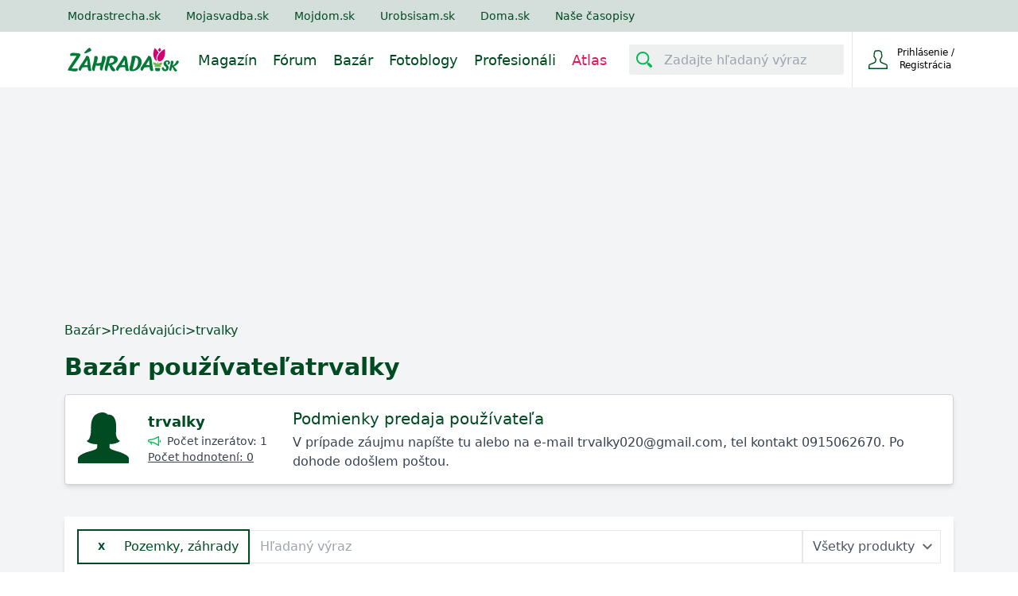

--- FILE ---
content_type: text/html; charset=utf-8
request_url: https://www.zahrada.sk/market/predajca/trvalky/30405285/bazaar_land_garden/
body_size: 14152
content:






<!DOCTYPE html>

    <html lang="sk">

<head>
    <meta charset="utf-8">
    
    <title>Bazár používateľa trvalky | Zahrada.sk</title>


    <link rel="preconnect" href="https://static.4nets.sk">
    <link rel="preconnect" href="https://securepubads.g.doubleclick.net">
    <link rel="preconnect" href="https://www.googletagmanager.com">

    <link rel="dns-prefetch" href="https://plausible.modrastrecha.sk">
    <link rel="dns-prefetch" href="https://gask.hit.gemius.pl">

    

    
        <meta name="viewport" content="width=device-width, initial-scale=1.0">
        <meta name="theme-color" content="#000000">
        <meta property="fb:app_id" content="175139883028113">
        <meta name="Author" content="4networks SK&amp;CZ (C) 2015-2026">
        <meta name="robots" content="max-image-preview:large">
    
    <link rel="manifest" href="/manifest.json">
    <link rel="stylesheet" href="/django-static/css/styles.1da4741adfcb.css">
    <link rel="stylesheet" href="/django-static/photoswipe_css/photoswipe.5dd1a3df986b.css">
    
        


    
    
    
    <link href="/django-static/common/slimselect.min.4db9deae3637.css" rel="stylesheet">

    


    <link rel="shortcut icon" href="/django-static/common/favicons/garden/favicon.4d85f2d41f46.ico">
    <link rel="icon" type="image/png" sizes="16x16" href="/django-static/common/favicons/garden/favicon-16x16.7fa54c572e8d.png">
    <link rel="icon" type="image/png" sizes="32x32" href="/django-static/common/favicons/garden/favicon-32x32.f81d9556757d.png">
    <link rel="icon" type="image/png" sizes="96x96" href="/django-static/common/favicons/garden/favicon-96x96.d81a2ec2ce06.png">




    
        <script async defer src="/django-static/common/turbo-7.1.0.d08bf68a4a08.js"></script>
        
            <script async defer src="/django-static/stimulus/bundle.e8f68956eaee.js"></script>
        

        
            <script>(function(w,d,s,l,i){w[l]=w[l]||[];w[l].push({'gtm.start':
    new Date().getTime(),event:'gtm.js'});var f=d.getElementsByTagName(s)[0],
    j=d.createElement(s),dl=l!='dataLayer'?'&l='+l:'';j.async=true;j.src=
    'https://www.googletagmanager.com/gtm.js?id='+i+dl;f.parentNode.insertBefore(j,f);
    })(window,document,'script','dataLayer','GTM-WPX4R34');</script>
        

        
            


<script type="text/javascript" async="">
(function () {
    var bannerLoaded = false;

    function loadInMobi() {
        if (bannerLoaded) return;
        bannerLoaded = true;

        // Odstránenie listenerov, aby sa kód nespúšťal duplicitne
        events.forEach(function(e) {
            window.removeEventListener(e, loadInMobi);
        });

        // --- START POVODNY QUANTCAST KOD ---
        (function () {
            var host = window.location.hostname;
            var element = document.createElement("script");
            var firstScript = document.getElementsByTagName("script")[0];
            var url = "https://cmp.inmobi.com".concat(
                "/choice/",
                "-YyjHcCaprhaF",
                "/",
                host,
                "/choice.js",
                "?tag_version=V2"
            );
            var uspTries = 0;
            var uspTriesLimit = 3;
            element.async = true;
            element.type = "text/javascript";
            element.src = url;

            if (firstScript && firstScript.parentNode) {
                firstScript.parentNode.insertBefore(element, firstScript);
            } else {
                document.head.appendChild(element);
            }

            function makeStub() {
                var TCF_LOCATOR_NAME = "__tcfapiLocator";
                var queue = [];
                var win = window;
                var cmpFrame;

                function addFrame() {
                    var doc = win.document;
                    var otherCMP = !!win.frames[TCF_LOCATOR_NAME];

                    if (!otherCMP) {
                        if (doc.body) {
                            var iframe = doc.createElement("iframe");
                            iframe.style.cssText = "display:none";
                            iframe.name = TCF_LOCATOR_NAME;
                            doc.body.appendChild(iframe);
                        } else {
                            setTimeout(addFrame, 5);
                        }
                    }
                    return !otherCMP;
                }

                function tcfAPIHandler() {
                    var gdprApplies;
                    var args = arguments;
                    if (!args.length) {
                        return queue;
                    } else if (args[0] === "setGdprApplies") {
                        if (args.length > 3 && args[2] === 2 && typeof args[3] === "boolean") {
                            gdprApplies = args[3];
                            if (typeof args[2] === "function") {
                                args[2]("set", true);
                            }
                        }
                    } else if (args[0] === "ping") {
                        var retr = {
                            gdprApplies: gdprApplies,
                            cmpLoaded: false,
                            cmpStatus: "stub",
                        };
                        if (typeof args[2] === "function") {
                            args[2](retr);
                        }
                    } else {
                        queue.push(args);
                    }
                }

                function postMessageEventHandler(event) {
                    var msgIsString = typeof event.data === "string";
                    var json = {};
                    try {
                        if (msgIsString) {
                            json = JSON.parse(event.data);
                        } else {
                            json = event.data;
                        }
                    } catch (ignore) {}
                    var payload = json.__tcfapiCall;
                    if (payload) {
                        window.__tcfapi(
                            payload.command,
                            payload.version,
                            function (retValue, success) {
                                var returnMsg = {
                                    __tcfapiReturn: {
                                        returnValue: retValue,
                                        success: success,
                                        callId: payload.callId,
                                    },
                                };
                                if (msgIsString) {
                                    returnMsg = JSON.stringify(returnMsg);
                                }
                                if (event && event.source && event.source.postMessage) {
                                    event.source.postMessage(returnMsg, "*");
                                }
                            },
                            payload.parameter
                        );
                    }
                }

                while (win) {
                    try {
                        if (win.frames[TCF_LOCATOR_NAME]) {
                            cmpFrame = win;
                            break;
                        }
                    } catch (ignore) {}
                    if (win === window.top) break;
                    win = win.parent;
                }
                if (!cmpFrame) {
                    addFrame();
                    win.__tcfapi = tcfAPIHandler;
                    win.addEventListener("message", postMessageEventHandler, false);
                }
            }

            makeStub();

            var uspStubFunction = function () {
                var arg = arguments;
                if (typeof window.__uspapi !== uspStubFunction) {
                    setTimeout(function () {
                        if (typeof window.__uspapi !== "undefined") {
                            window.__uspapi.apply(window.__uspapi, arg);
                        }
                    }, 500);
                }
            };

            var checkIfUspIsReady = function () {
                uspTries++;
                if (window.__uspapi === uspStubFunction && uspTries < uspTriesLimit) {
                    // console.warn("USP is not accessible");
                } else {
                    clearInterval(uspInterval);
                }
            };

            if (typeof window.__uspapi === "undefined") {
                window.__uspapi = uspStubFunction;
                var uspInterval = setInterval(checkIfUspIsReady, 6000);
            }
        })();
        // --- KONIEC POVODNEHO KODU ---
    }

    // Spustenie pri interakcii (pohyb myšou, klávesnica, scroll, dotyk)
    var events = ['mouseover', 'keydown', 'touchstart', 'scroll'];
    events.forEach(function(e) {
        window.addEventListener(e, loadInMobi, { passive: true });
    });
})();
</script>
        

        <script>
            function gemius_pending(i) { window[i] = window[i] || function() {var x = window[i+'_pdata'] = window[i+'_pdata'] || []; x[x.length]=arguments;};};
            gemius_pending('gemius_hit'); gemius_pending('gemius_event'); gemius_pending('pp_gemius_hit'); gemius_pending('pp_gemius_event');
        </script>

        <script>
    function loadExternalScript(src) {
        const script = document.createElement('script')
        script.src = src
        script.async = true
        document.head.appendChild(script)
    }

    function initializeAdsAndTracking() {
        
        loadExternalScript("https://www.googletagmanager.com/gtag/js?id=G-QGL2PWWNQ5");
        loadExternalScript("https://securepubads.g.doubleclick.net/tag/js/gpt.js");

        window.dataLayer = window.dataLayer || [];
        window.gtag = function(){dataLayer.push(arguments)}
        gtag('js', new Date())
        gtag('config', 'G-QGL2PWWNQ5')

        window.googletag = window.googletag || {cmd: []};
    }

    const scheduleIdle = window.requestIdleCallback || function(cb) {
        return setTimeout(cb, 1);
    };

    window.addEventListener('load', function() {
        scheduleIdle(() => {
            initializeAdsAndTracking()
        });
    });
</script>

        
        
    
    
</head>

<body class="garden w-full" style="margin: 0; padding: 0;">
    <div data-controller="gemius" data-gemius-id-value="401"></div>
    
        <noscript>
<iframe
    src="https://www.googletagmanager.com/ns.html?id=GTM-WPX4R34"
    height="0"
    width="0"
    style="display:none;visibility:hidden"
>
</iframe>
</noscript>
    

    
        <nav 
    class="w-full fixed top-0 z-20 transition-[top] duration-500"
    data-controller="menu"
    data-menu-target="container"
>
    





   



<div
    style="background-color: var(--living-primary-800, var(--top-menu))"
    class="hidden md:block w-full h-[40px] remove-link-styles"
>
    <div 
        class="max-w-[1110px] flex flex-row h-full items-center mx-auto relative no-underline"
        style="color: var(--top-menu-link-color)"
    >
        
        
        <a rel="nofollow" href="https://www.modrastrecha.sk" class="mr-4 lg:mr-8 no-underline text-sm pl-4 lg:pl-2 xl:pl-0">Modrastrecha.sk</a>
        <a rel="nofollow" href="https://www.mojasvadba.zoznam.sk" target="_blank" class="mr-4 lg:mr-8 no-underline text-sm">Mojasvadba.sk</a>
        <a rel="nofollow" href="https://mojdom.zoznam.sk" target="_blank" class="mr-4 lg:mr-8 no-underline text-sm">Mojdom.sk</a>
        <a rel="nofollow" href="https://urobsisam.zoznam.sk" target="_blank" class="mr-4 lg:mr-8 no-underline text-sm">Urobsisam.sk</a>
        <a rel="nofollow" href="https://doma.cas.sk/" target="_blank" class="mr-4 lg:mr-8 no-underline text-sm">Doma.sk</a>
        <a rel="nofollow" href="https://predplatne.jaga.sk/" target="_blank" class="mr-4 lg:mr-8 no-underline text-sm">Naše časopisy</a>
    </div>
</div>

    



<div class="bottom-menu">
    <div class="w-full flex items-center justify-between max-w-[1110px] mx-auto relative h-[70px]">
        <div class="flex justify-between grow">
            <div class="flex items-center">
                <!-- Menu decorations during a year -->
                




                







                <a href="/" class="ml-4 xl:ml-0" data-turbo="false">
                    
                    
                    
                    
                    
                    <img
                        class="max-w-[140px] max-h-12"
                        src="/django-static/common/icons/logo/garden_sk.0fcaa3bfe612.svg"
                        alt="Logo webu"
                        width="140"
                        height="31"
                    >
                </a>
            </div>
            <nav class="hidden lg:flex static w-full mt-1">
                
                <ul 
                    style="color: var(--bottom-menu-link-color)"
                    class="flex w-full ml-6 justify-end list-none text-lg no-link remove-link-styles"
                >
                    
                        <li class="flex items-center">
                            <a data-turbo="false" class="no-underline mr-5 border-solid border-0 border-b-2 border-transparent hover:border-primary-500" aria-label="Magazín" href="/magazine/" aria-current="page">
                                Magazín
                            </a>
                    </li>
                    
                        <li class="flex items-center">
                            <a data-turbo="false" class="no-underline mr-5 border-solid border-0 border-b-2 border-transparent hover:border-primary-500" aria-label="Fórum" href="/forum/">
                                Fórum
                            </a>
                        </li>
                    
                        <li class="flex items-center">
                            <a class="no-underline mr-5 border-solid border-0 border-b-2 border-transparent hover:border-primary-500 border-[#d91b5c]" aria-label="Bazár" href="/market/">
                                Bazár
                            </a>
                        </li>
                        <li class="flex items-center">
                            <a data-turbo="false" class="no-underline mr-5 border-solid border-0 border-b-2 border-transparent hover:border-primary-500" aria-label="Fotoblogy" href="/blogs/">
                                Fotoblogy
                            </a>
                        </li>
                    
                        <li class="flex items-center">
                            <a 
                                class="no-underline mr-5 border-solid border-0 border-b-2 border-transparent hover:border-primary-500" 
                                aria-label="Profesionáli"
                                href="/catalog/"
                                
                                data-turbo="false"
                                
                            >
                                Profesionáli
                            </a>
                        </li>
                    
                    
                        <li class="flex items-center text-[#d91b5c]">
                            <a data-turbo="false" class="no-underline mr-5 border-solid border-0 border-b-2 border-transparent hover:border-primary-500" aria-label="Atlas" href="/atlas/">
                                Atlas
                            </a>
                        </li>
                    
                </ul>
            </nav>
        </div>


        <div class="flex items-center w-full justify-end ml-2 h-[70px]">
            <div
                data-controller="menu--search-bar"
                data-menu--search-bar-search--main-modal-outlet="#search-modal"
                class="hidden md:flex items-center h-full pr-2.5"
            >
                <form method="GET" action="/search/" class="flex items-center w-full">
                    <div
                        data-menu--search-bar-target="container"
                        class="flex items-center justify-start rounded-sm w-[270px] border-[#e1d6d6] bg-[#edf0ef]"
                    >
                        <div
                            data-menu--search-bar-target="iconContainer" 
                            class="m-1 rounded-sm mr-2.5 flex items-center justify-center text-[#014b22]"
                            style="min-height: 30px; min-width: 30px;padding: 2px;"
                        >
                            <div 
                                class="w-5 h-5 bg-primary-500"
                                data-menu--search-bar-target="icon"
                                style="-webkit-mask-image: url(/django-static/common/icons/menu/search.bee1aa30eade.svg);mask-image: url(/django-static/common/icons/menu/search.bee1aa30eade.svg);"
                            ></div>
                        </div>
                        <label for="search-input-id1" style="clip: rect(0,0,0,0)" class="w-1 h-1 p-0 absolute overflow-hidden opacity-0">
                            Zadajte hľadaný výraz
                        </label>
                        <input
                            name="query"
                            data-action="focus->menu--search-bar#focus blur->menu--search-bar#blur "
                            type="text"
                            id="search-input-id1"
                            class="max-w-[230px] h-[30px]  w-full outline-none bg-transparent border-none text-[#014b22]"
                            placeholder="Zadajte hľadaný výraz"
                            value=""
                        >
                    </div>
                    <input type="submit" style="display:none">
                </form>
            </div>
            
            
                <div
                    class="group None flex justify-end w-min h-full border-t-0 border-b-0 border-l border-solid"
                >
                    <div class="text-current flex items-center w-full h-full justify-end">
                        <form
                            action="/common/login/"
                            method="GET"
                            class="text-current"
                        >
                            <button type="submit" class="flex py-2.5 px-3 sm:px-5 bg-transparent border-none outline-none cursor-pointer text-current">
                                <span class="flex items-center justify-center text-current">
                                    <span>
                                        <div
                                            class="w-6 h-6 bg-primary-700"
                                            style="-webkit-mask-image: url(/django-static/common/icons/menu/person_hollow.a27a1bb6efba.svg);mask-image: url(/django-static/common/icons/menu/person_hollow.a27a1bb6efba.svg);"
                                        ></div>
                                    </span>
                                    <div class="text-current">
                                        <div class="text-current">
                                            <span class="w-[95px] inline-block text-xs text-current">Prihlásenie / Registrácia</span>
                                        </div>
                                    </div>
                                </span>
                            </button>
                        </form>

                    </div>
                </div>
                
                    <div
                        data-controller="dropdown" 
                        class="lg:hidden relative w-[80px] border-l h-full None"
                    >
                        <button
                            class="h-full w-full flex items-center justify-center"
                            data-action="dropdown#toggle click@window->dropdown#hide" 
                            aria-label="Mobilné rolovacie menu"
                        >
                            <div
                                class="w-5 h-5 bg-primary-700"
                                style="-webkit-mask-image: url(/django-static/common/icons/menu/hamburger.954e730f2051.svg);mask-image: url(/django-static/common/icons/menu/hamburger.954e730f2051.svg);"
                            ></div>
                        </button>
                        <div
                            data-dropdown-target="menu"
                            class="hidden z-40 absolute overflow-y-scroll overscroll-y-contain max-h-[600px] min-h-max top-[70px] right-0 bg-white w-[320px] shadow-md text-lg text-primary-700 font-light"
                        >
                            <details class="no-icon">
                                <summary class="flex items-center p-4 border-b border-blue-50 cursor-pointer hover:bg-blue-50" style="list-style: none;">
                                    <div class="flex-grow">Fórum</div>
                                    <div
                                        class="w-3 h-3 bg-primary-700"
                                        style="-webkit-mask-image: url(/django-static/common/icons/menu/arrow_down.58b9965c55a3.svg);mask-image: url(/django-static/common/icons/menu/arrow_down.58b9965c55a3.svg)">
                                    </div>
                                </summary>
                                <div class="flex flex-col divide-y divide-gray-100 ml-8">
                                    <a href="/forum/" class="text-base py-3 cursor-pointer">Kategórie</a>
                                    <a href="/forum/latest-topics/" class="text-base py-3 cursor-pointer">Najnovšie diskusie</a>
                                    <a href="/forum/updated-topics/" class="text-base py-3 cursor-pointer">Kde sa diskutuje</a>
                                    <a href="/forum/where-i-have-posted/" class="text-base py-3 cursor-pointer">Kam som prispel</a>
                                    <a href="/forum/subscribed-topics/" class="text-base py-3 cursor-pointer">Sledované diskusie</a>
                                    <a href="/forum/leaderboard/messages/" class="text-base py-3 cursor-pointer">Sieň slávy</a>
                                </div>
                            </details>
                            <details class="no-icon">
                                <summary class="flex items-center p-4 border-b border-blue-50 cursor-pointer hover:bg-blue-50" style="list-style: none;">
                                    <div class="flex-grow">Fotoblogy</div>
                                    <div
                                        class="w-3 h-3 bg-primary-700"
                                        style="-webkit-mask-image: url(/django-static/common/icons/menu/arrow_down.58b9965c55a3.svg);mask-image: url(/django-static/common/icons/menu/arrow_down.58b9965c55a3.svg)">
                                    </div>
                                </summary>
                                <div class="flex flex-col divide-y divide-gray-100 ml-8">
                                    <a href="/blogs/" class="text-base py-3 cursor-pointer">Všetky príspevky</a>
                                    <a href="/blogs/my-selection/" class="text-base py-3 cursor-pointer">Môj výber</a>
                                    <a href="/blogs/friends/" class="text-base py-3 cursor-pointer">Priatelia a obľúbené</a>
                                    <a href="/list-of-groups/" class="text-base py-3 cursor-pointer">Zoznam skupín</a>
                                    <a href="/list-of-groups/mine/" class="text-base py-3 cursor-pointer">Moje skupiny</a>
                                    <a href="/blogs/collections/" class="text-base py-3 cursor-pointer">Kolekcie</a>
                                    <a href="/inspirations/" class="text-base py-3 cursor-pointer">Inšpirácie</a>
                                </div>
                            </details>
                            <details class="no-icon">
                                <summary class="flex items-center p-4 border-b border-blue-50 cursor-pointer hover:bg-blue-50" style="list-style: none;">
                                    <div class="flex-grow">Bazár</div>
                                    <div
                                        class="w-3 h-3 bg-primary-700"
                                        style="-webkit-mask-image: url(/django-static/common/icons/menu/arrow_down.58b9965c55a3.svg);mask-image: url(/django-static/common/icons/menu/arrow_down.58b9965c55a3.svg)">
                                    </div>
                                </summary>
                                <div class="flex flex-col divide-y divide-gray-100 ml-8">
                                    <a href="/market/" class="text-base py-3 cursor-pointer">Všetky inzeráty</a>
                                    <a href="/market/moje-inzeraty/" class="text-base py-3 cursor-pointer">Môj bazár</a>
                                </div>
                            </details>
                            <details class="no-icon">
                                <summary class="flex items-center p-4 border-b border-blue-50 cursor-pointer hover:bg-blue-50" style="list-style: none;">
                                    <div class="flex-grow">Profesionáli</div>
                                    <div
                                        class="w-3 h-3 bg-primary-700"
                                        style="-webkit-mask-image: url(/django-static/common/icons/menu/arrow_down.58b9965c55a3.svg);mask-image: url(/django-static/common/icons/menu/arrow_down.58b9965c55a3.svg)">
                                    </div>
                                </summary>
                                <div class="flex flex-col divide-y divide-gray-100 ml-8">
                                    <a data-turbo="false" href="/catalog/" class="text-base py-3 cursor-pointer">Všetci Profesionáli</a>
                                    <a href="/market/?excludeUsed=true" class="text-base py-3 cursor-pointer">Inzeráty Profesionálov</a>
                                </div>
                            </details>

                            <a href="/magazine" class="flex items-center p-4 border-b border-blue-50 cursor-pointer hover:bg-blue-50">Magazín</a>
                            
                            

                            <div
                                data-controller="menu--search-bar"
                                data-menu--search-bar-search--main-modal-outlet="#search-modal"
                                class="flex items-center w-full my-4 px-8"
                            >
                                <form method="GET" action="/search/" class="flex items-center w-full">
                                    <div
                                        data-menu--search-bar-target="container"
                                        class="flex items-center justify-start rounded-sm border bg-[#edf0ef]"
                                    >
                                        <div
                                            data-menu--search-bar-target="iconContainer" 
                                            class="m-1 rounded-sm mr-2.5 flex items-center justify-center text-[#014b22]"
                                            style="min-height: 30px; min-width: 30px;padding: 2px;"
                                        >
                                            <div 
                                                class="w-5 h-5 bg-primary-500"
                                                data-menu--search-bar-target="icon"
                                                style="-webkit-mask-image: url(/django-static/common/icons/menu/search.bee1aa30eade.svg);mask-image: url(/django-static/common/icons/menu/search.bee1aa30eade.svg);"
                                            ></div>
                                        </div>
                                        <label for="search-input-id-dropdown" style="clip: rect(0,0,0,0)" class="w-1 h-1 p-0 absolute overflow-hidden opacity-0">
                                            Zadajte hľadaný výraz
                                        </label>
                                        <input
                                            name="query"
                                            data-action="focus->menu--search-bar#focus blur->menu--search-bar#blur keyup->menu--search-bar#keyUpHandler"
                                            type="text"
                                            id="search-input-id-dropdown"
                                            class="max-w-[230px] h-[30px]  w-full outline-none bg-transparent border-none text-[#014b22]"
                                            placeholder="Zadajte hľadaný výraz"
                                            value=""
                                        >
                                    </div>
                                    <input type="submit" style="display:none">
                                </form>
                            </div>
                        </div>
                    </div>
                
            
        </div>
    </div>
</div>

</nav>
    
    
    
    <div class="min-h-[500px] bg-gray-100 pt-[70px] md:pt-[110px]">
        
    
        

<div 
    data-controller="ads--branding"
    data-ads--branding-page-targeting-value="market"
    data-ads--branding-div-id-value="div-gpt-ad-branding"
    data-ads--branding-slot-id-value="/1023789/zahrada.sk/zahrada.sk-branding"
    data-ads--branding-is-zahrada-value="true"
    data-ads--branding-replacement-url-value="/new/catalog/top-vendors/"
>
    <div
        class="h-[130px] sm:h-[270px]"
        data-ads--branding-target="toHide"
    ></div>
    <div data-ads--branding-target="divGptContainer" class="absolute sm:fixed top-[80px] md:top-[120px] z-0 w-full min-h-[600px]">
        <div id='div-gpt-ad-branding' class="flex justify-center"></div>
    </div>
</div>
    

        
<div class="max-w-[1150px] mx-auto p-4 bg-gray-100 relative">

    <div class="flex flex-wrap items-center gap-2 pt-2 text-sm sm:text-base text-primary-700 mb-4">
        <a class="hover:underline" href="/market/">Bazár</a> &gt; 
        <span>Predávajúci</span> &gt; 
        <span>trvalky</span>
    </div>

    <div class="flex items-center flex-wrap mt-2 mb-4 gap-2">
        <h1 class="flex items-center flex-wrap sm:text-3xl text-xl font-bold text-primary-700 gap-2">Bazár používateľa
            <div class="flex items-center gap-2">
                trvalky
                
            </div>
        </h1>
    </div>

    <div class="flex flex-col lg:flex-row gap-4 bg-white border border-gray-300 rounded p-4 mb-10 shadow-md">
        <div class="flex flex-col min-w-max">
    
            <div class="min-w-max flex items-center">
                <a data-turbo="false" class="relative" href="/blog/trvalky">
                    
                        <div
                            class="w-16 min-w-[64px] h-16 mr-4 bg-primary-700"
                                                                
                                style="-webkit-mask-image: url(/django-static/common/icons/avatar/female.d23f76d5f128.svg);mask-image: url(/django-static/common/icons/avatar/female.d23f76d5f128.svg);"
                            
                        ></div>
                    
                    
                </a>
                <div class="overflow-auto lg:max-w-[200px] pl-2 flex flex-col py-1">
                    
                    <a 
                        data-turbo="false"
                        class="text-lg font-semibold text-primary-700 break-words"
                        href="/blog/trvalky"
                    >
                        trvalky
                    </a>
                    <div class="flex items-center">
                        <i class="w-4 h-4 mr-2 bg-primary-600" style="mask-image: url(/django-static/neomarket/megaphone.3ccf33b72f50.svg); -webkit-mask-image:url(/django-static/neomarket/megaphone.3ccf33b72f50.svg); -webkit-mask-size: cover; mask-size: cover;"></i>
                        <span class="text-sm text-gray-700 whitespace-nowrap">Počet inzerátov: 1</span>
                    </div>
                    
                    <a href="/market/recenzie/1018756/" class="underline text-sm text-gray-700 whitespace-nowrap">Počet hodnotení: 0</a>
                </div>
            </div>

            
        </div>

        <div class="pl-2 pr-2 grow lg:pl-8">
            



<span class="text-xl text-primary-700">Podmienky predaja používateľa</span>



    
        
            <div class="mt-1 text-md whitespace-pre-line text-gray-700 break-words">V prípade záujmu napíšte tu alebo na e-mail trvalky020@gmail.com, tel kontakt 0915062670. Po dohode odošlem poštou.</div>
        
    


        </div>
    </div>

    <form 
        method="GET" 
        data-controller="categories"
        class="sm:bg-white sm:shadow-md sm:p-4"
    >
        <div class="flex flex-col md:flex-row items-center gap-4 mb-3">
            <div class="order-3 md:order-none w-full bg-white md:w-auto flex items-center border-2 border-primary-700 px-4 pr-3 py-2 text-primary-700">
                
                    <a
                        href="/market/predajca/trvalky/"
                        class="px-2 py-1 rounded-md mr-4 text-xs font-bold"
                    >
                        X
                    </a>
                
                <div 
                    data-action="click->categories#toggleCategories" 
                    class="cursor-pointer select-none flex-grow whitespace-nowrap"
                >
                    
                        <span class="font-medium">Pozemky, záhrady</span>
                        
                </div>
            </div>
            
            <input
                type="text"
                class="w-full md:w-1/2 order-1 md:order-none flex-grow border border-gray-200 px-3 py-2"
                placeholder="Hľadaný výraz"
                value=""
                name="query"
            >
            
            <select
                name="quality"
                class="w-full md:w-fit order-2 md:order-none pl-3 pr-8 py-2 border border-gray-200 text-gray-600 cursor-pointer bg-white"
            >
                <option>Všetky produkty</option>
                <option value="1" >Nový tovar</option>
                <option value="0" >Použitý tovar</option>
            </select>
        
        </div>

        <div
            data-categories-target="controllerContainer categoriesContainer"
            class="my-4 bg-primary-200 p-4 relative hidden"
        >
            <div class="absolute -top-[10px] h-0 w-0 border-x-[8px] border-x-transparent border-b-[10px] border-b-primary-200"></div>
            <div class="grid grid-cols-1 sm:grid-cols-2 lg:grid-cols-3 xl:grid-cols-4 gap-4">
                
                    <div
                        class="flex items-center select-none cursor-pointer text-md text-primary-700"
                        data-parent-id="30405257"
                        data-action="click->categories#showSubcategory"
                    >   
                        <div class="w-6 fill-primary-700 mr-3"><?xml version="1.0" encoding="utf-8"?>
<!-- Generator: Adobe Illustrator 22.0.1, SVG Export Plug-In . SVG Version: 6.00 Build 0)  -->
<svg version="1.1"  xmlns="http://www.w3.org/2000/svg" xmlns:xlink="http://www.w3.org/1999/xlink" x="0px" y="0px"
	 viewBox="0 0 256 256" style="enable-background:new 0 0 256 256;" xml:space="preserve">
<g>
	<path d="M25.6,12.8h115.2v230.4H25.6V12.8z M230.4,96v19.2h-57.6c-3.5,0-6.4,2.9-6.4,6.4s2.9,6.4,6.4,6.4h57.6v25.6h-57.6
		c-3.5,0-6.4,2.9-6.4,6.4s2.9,6.4,6.4,6.4h57.6V192h-57.6c-3.5,0-6.4,2.9-6.4,6.4s2.9,6.4,6.4,6.4h57.6v38.4h-76.8V96H230.4z
		 M249.6,243.2h-6.4V89.6c0-3.5-2.9-6.4-6.4-6.4h-83.2V6.4c0-3.5-2.9-6.4-6.4-6.4h-128c-3.5,0-6.4,2.9-6.4,6.4v236.8H6.4
		c-3.5,0-6.4,2.9-6.4,6.4c0,3.5,2.9,6.4,6.4,6.4h243.2c3.5,0,6.4-2.9,6.4-6.4C256,246.1,253.1,243.2,249.6,243.2z"/>
	<path d="M121.6,38.4c-3.5,0-6.4,2.9-6.4,6.4v12.8c0,3.5,2.9,6.4,6.4,6.4s6.4-2.9,6.4-6.4V44.8C128,41.3,125.1,38.4,121.6,38.4z"/>
	<path d="M44.8,38.4c-3.5,0-6.4,2.9-6.4,6.4v12.8c0,3.5,2.9,6.4,6.4,6.4s6.4-2.9,6.4-6.4V44.8C51.2,41.3,48.3,38.4,44.8,38.4z"/>
	<path d="M70.4,38.4c-3.5,0-6.4,2.9-6.4,6.4v12.8c0,3.5,2.9,6.4,6.4,6.4c3.5,0,6.4-2.9,6.4-6.4V44.8C76.8,41.3,73.9,38.4,70.4,38.4z
		"/>
	<path d="M96,38.4c-3.5,0-6.4,2.9-6.4,6.4v12.8c0,3.5,2.9,6.4,6.4,6.4s6.4-2.9,6.4-6.4V44.8C102.4,41.3,99.5,38.4,96,38.4z"/>
	<path d="M121.6,76.8c-3.5,0-6.4,2.9-6.4,6.4V96c0,3.5,2.9,6.4,6.4,6.4s6.4-2.9,6.4-6.4V83.2C128,79.7,125.1,76.8,121.6,76.8z"/>
	<path d="M44.8,76.8c-3.5,0-6.4,2.9-6.4,6.4V96c0,3.5,2.9,6.4,6.4,6.4s6.4-2.9,6.4-6.4V83.2C51.2,79.7,48.3,76.8,44.8,76.8z"/>
	<path d="M70.4,76.8c-3.5,0-6.4,2.9-6.4,6.4V96c0,3.5,2.9,6.4,6.4,6.4c3.5,0,6.4-2.9,6.4-6.4V83.2C76.8,79.7,73.9,76.8,70.4,76.8z"
		/>
	<path d="M96,76.8c-3.5,0-6.4,2.9-6.4,6.4V96c0,3.5,2.9,6.4,6.4,6.4s6.4-2.9,6.4-6.4V83.2C102.4,79.7,99.5,76.8,96,76.8z"/>
	<path d="M121.6,115.2c-3.5,0-6.4,2.9-6.4,6.4v12.8c0,3.5,2.9,6.4,6.4,6.4s6.4-2.9,6.4-6.4v-12.8C128,118.1,125.1,115.2,121.6,115.2
		z"/>
	<path d="M44.8,115.2c-3.5,0-6.4,2.9-6.4,6.4v12.8c0,3.5,2.9,6.4,6.4,6.4s6.4-2.9,6.4-6.4v-12.8C51.2,118.1,48.3,115.2,44.8,115.2z"
		/>
	<path d="M70.4,115.2c-3.5,0-6.4,2.9-6.4,6.4v12.8c0,3.5,2.9,6.4,6.4,6.4c3.5,0,6.4-2.9,6.4-6.4v-12.8
		C76.8,118.1,73.9,115.2,70.4,115.2z"/>
	<path d="M96,115.2c-3.5,0-6.4,2.9-6.4,6.4v12.8c0,3.5,2.9,6.4,6.4,6.4s6.4-2.9,6.4-6.4v-12.8C102.4,118.1,99.5,115.2,96,115.2z"/>
	<path d="M121.6,153.6c-3.5,0-6.4,2.9-6.4,6.4v12.8c0,3.5,2.9,6.4,6.4,6.4s6.4-2.9,6.4-6.4V160C128,156.5,125.1,153.6,121.6,153.6z"
		/>
	<path d="M44.8,153.6c-3.5,0-6.4,2.9-6.4,6.4v12.8c0,3.5,2.9,6.4,6.4,6.4s6.4-2.9,6.4-6.4V160C51.2,156.5,48.3,153.6,44.8,153.6z"/>
	<path d="M70.4,153.6c-3.5,0-6.4,2.9-6.4,6.4v12.8c0,3.5,2.9,6.4,6.4,6.4c3.5,0,6.4-2.9,6.4-6.4V160
		C76.8,156.5,73.9,153.6,70.4,153.6z"/>
	<path d="M96,153.6c-3.5,0-6.4,2.9-6.4,6.4v12.8c0,3.5,2.9,6.4,6.4,6.4s6.4-2.9,6.4-6.4V160C102.4,156.5,99.5,153.6,96,153.6z"/>
	<path d="M121.6,192c-3.5,0-6.4,2.9-6.4,6.4v12.8c0,3.5,2.9,6.4,6.4,6.4s6.4-2.9,6.4-6.4v-12.8C128,194.9,125.1,192,121.6,192z"/>
	<path d="M44.8,192c-3.5,0-6.4,2.9-6.4,6.4v12.8c0,3.5,2.9,6.4,6.4,6.4s6.4-2.9,6.4-6.4v-12.8C51.2,194.9,48.3,192,44.8,192z"/>
	<path d="M70.4,192c-3.5,0-6.4,2.9-6.4,6.4v12.8c0,3.5,2.9,6.4,6.4,6.4c3.5,0,6.4-2.9,6.4-6.4v-12.8C76.8,194.9,73.9,192,70.4,192z"
		/>
	<path d="M96,192c-3.5,0-6.4,2.9-6.4,6.4v12.8c0,3.5,2.9,6.4,6.4,6.4s6.4-2.9,6.4-6.4v-12.8C102.4,194.9,99.5,192,96,192z"/>
</g>
</svg></div>
                        <span class="pointer-events-none underline">Reality, stavba, náradie</span>
                        <span class="px-2 rounded-md bg-gray-100 text-sm ml-auto sm:ml-2">0</span>
                    </div>
                
                    <div
                        class="flex items-center select-none cursor-pointer text-md text-primary-700"
                        data-parent-id="30405264"
                        data-action="click->categories#showSubcategory"
                    >   
                        <div class="w-6 fill-primary-700 mr-3"><?xml version="1.0" encoding="utf-8"?>
<!-- Generator: Adobe Illustrator 22.0.1, SVG Export Plug-In . SVG Version: 6.00 Build 0)  -->
<svg version="1.1"  xmlns="http://www.w3.org/2000/svg" xmlns:xlink="http://www.w3.org/1999/xlink" x="0px" y="0px"
	 viewBox="0 0 256 256" style="enable-background:new 0 0 256 256;" xml:space="preserve">
<g>
	<path d="M248.5,240.9H135.5v-27.1l69.2-71.9c5.1,3.1,11.1,4.9,17.4,4.9c18.7,0,33.9-15.2,33.9-33.9c0-18.7-15.2-33.9-33.9-33.9
		c-18.7,0-33.9,15.2-33.9,33.9c0,6.9,2.1,13.2,5.6,18.6l-58.3,60.6V89.7c21.3-3.6,37.7-22.1,37.7-44.5C173.2,20.3,152.9,0,128,0
		S82.8,20.3,82.8,45.2c0,22.3,16.3,40.9,37.7,44.5v61.1L62.2,90.1c3.5-5.3,5.6-11.7,5.6-18.6c0-18.7-15.2-33.9-33.9-33.9
		C15.2,37.6,0,52.8,0,71.5c0,18.7,15.2,33.9,33.9,33.9c6.4,0,12.3-1.8,17.4-4.9l69.2,71.9v68.5H7.5c-4.2,0-7.5,3.4-7.5,7.5
		c0,4.2,3.4,7.5,7.5,7.5h240.9c4.2,0,7.5-3.4,7.5-7.5C256,244.3,252.6,240.9,248.5,240.9z M222.1,94.1c10.4,0,18.8,8.4,18.8,18.8
		c0,10.4-8.4,18.8-18.8,18.8c-10.4,0-18.8-8.4-18.8-18.8C203.3,102.6,211.7,94.1,222.1,94.1z M15.1,71.5c0-10.4,8.4-18.8,18.8-18.8
		c10.4,0,18.8,8.4,18.8,18.8c0,10.4-8.4,18.8-18.8,18.8C23.5,90.3,15.1,81.9,15.1,71.5z M97.9,45.2c0-16.6,13.5-30.1,30.1-30.1
		c16.6,0,30.1,13.5,30.1,30.1S144.6,75.3,128,75.3S97.9,61.8,97.9,45.2z"/>
</g>
</svg></div>
                        <span class="pointer-events-none ">Záhrada</span>
                        <span class="px-2 rounded-md bg-gray-100 text-sm ml-auto sm:ml-2">0</span>
                    </div>
                
                    <div
                        class="flex items-center select-none cursor-pointer text-md text-primary-700"
                        data-parent-id="30405287"
                        data-action="click->categories#showSubcategory"
                    >   
                        <div class="w-6 fill-primary-700 mr-3"><?xml version="1.0" encoding="utf-8"?>
<!-- Generator: Adobe Illustrator 22.0.1, SVG Export Plug-In . SVG Version: 6.00 Build 0)  -->
<svg version="1.1"  xmlns="http://www.w3.org/2000/svg" xmlns:xlink="http://www.w3.org/1999/xlink" x="0px" y="0px"
	 viewBox="0 0 256 256" style="enable-background:new 0 0 256 256;" xml:space="preserve">
<style type="text/css">
	.st0{fill-rule:evenodd;clip-rule:evenodd;}
</style>
<g>
	<path class="st0" d="M60.2,143.1H30.1c-3.9,0-7.1,2.9-7.5,6.7l-7.5,71.5l0,0.8c0,21.6,9.8,33.9,30.1,33.9
		c20.5,0,30.1-12.4,30.1-34.4l0-0.8l-7.5-71.1C67.3,146,64.1,143.1,60.2,143.1L60.2,143.1z M60.2,222.4l0-0.8
		c0.1,14.3-3.8,19.3-15,19.3c-11.2,0-15.1-4.9-15.1-18.8l0,0.8l6.8-64.8h16.6L60.2,222.4z"/>
	<path class="st0" d="M52.7,75.3c0-4.2-3.4-7.5-7.5-7.5c-4.2,0-7.5,3.4-7.5,7.5v71.5c0,4.2,3.4,7.5,7.5,7.5c4.2,0,7.5-3.4,7.5-7.5
		V75.3z"/>
	<path class="st0" d="M3.8,30.1v90.4c0,4.2,3.4,7.5,7.5,7.5h67.8c4.2,0,7.5-3.4,7.5-7.5V30.1c0-2.5-1.3-4.9-3.4-6.3L49.4,1.3
		c-2.5-1.7-5.8-1.7-8.3,0L7.1,23.9C5,25.3,3.8,27.6,3.8,30.1L3.8,30.1z M45.2,16.6l26.4,17.6v78.7H18.8V34.3L45.2,16.6z"/>
	<path class="st0" d="M199.5,143.1h-30.1c-3.8,0-7.1,2.9-7.5,6.7l-7.5,71.5l0,0.8c0,21.6,9.8,33.9,30.1,33.9
		c20.5,0,30.1-12.4,30.1-34.4l0-0.8l-7.5-71.1C206.6,146,203.4,143.1,199.5,143.1L199.5,143.1z M199.5,222.4l0-0.8
		c0,14.3-3.8,19.3-15,19.3c-11.2,0-15.1-4.9-15.1-18.8l0,0.8l6.8-64.8h16.6L199.5,222.4z"/>
	<path class="st0" d="M192,52.7c0-4.2-3.4-7.5-7.5-7.5s-7.5,3.4-7.5,7.5v94.1c0,4.2,3.4,7.5,7.5,7.5s7.5-3.4,7.5-7.5V52.7z"/>
	<path class="st0" d="M131.9,6.2L116.8,89c-0.8,4.6,2.7,8.9,7.4,8.9h120.5c4.7,0,8.2-4.3,7.4-8.9L237.1,6.2
		c-0.7-3.6-3.8-6.2-7.4-6.2h-90.4C135.7,0,132.5,2.6,131.9,6.2L131.9,6.2z M223.4,15.1l12.3,67.8H133.3l12.3-67.8H223.4z"/>
</g>
</svg></div>
                        <span class="pointer-events-none ">Dom a voľný čas</span>
                        <span class="px-2 rounded-md bg-gray-100 text-sm ml-auto sm:ml-2">0</span>
                    </div>
                
                    <div
                        class="flex items-center select-none cursor-pointer text-md text-primary-700"
                        data-parent-id="30405276"
                        data-action="click->categories#showSubcategory"
                    >   
                        <div class="w-6 fill-primary-700 mr-3"><?xml version="1.0" encoding="utf-8"?>
<!-- Generator: Adobe Illustrator 22.0.1, SVG Export Plug-In . SVG Version: 6.00 Build 0)  -->
<svg version="1.1"  xmlns="http://www.w3.org/2000/svg" xmlns:xlink="http://www.w3.org/1999/xlink" x="0px" y="0px"
	 viewBox="0 0 256 256" style="enable-background:new 0 0 256 256;" xml:space="preserve">
<g>
	<path d="M208,40c-2.9,0-5.8-1.6-7.2-4.4c-2-3.9-0.4-8.8,3.6-10.7c1.2-0.6,5.8-3.9,12.1-19.8c1.6-4.1,6.3-6.1,10.4-4.5
		c4.1,1.6,6.1,6.3,4.5,10.4c-6.2,15.6-12.5,24.5-19.8,28.2C210.4,39.7,209.2,40,208,40L208,40z M168,40c-2.9,0-5.8-1.6-7.2-4.4
		c-2-3.9-0.4-8.8,3.6-10.7c1.2-0.6,5.8-3.9,12.1-19.8c1.6-4.1,6.3-6.1,10.4-4.5c4.1,1.6,6.1,6.3,4.5,10.4
		c-6.2,15.6-12.5,24.5-19.8,28.2C170.4,39.7,169.2,40,168,40L168,40z M128,40c-2.9,0-5.8-1.6-7.2-4.4c-2-3.9-0.4-8.7,3.6-10.7
		c1.2-0.6,5.8-3.9,12.1-19.8c1.6-4.1,6.3-6.1,10.4-4.5c4.1,1.6,6.1,6.3,4.5,10.4c-6.2,15.6-12.5,24.5-19.8,28.2
		C130.4,39.7,129.2,40,128,40L128,40z M152,136c-4.4,0-8-3.6-8-8s3.6-8,8-8c19.9,0,38.4-10.7,48.5-28c2.2-3.8,7.1-5.1,10.9-2.9
		c3.8,2.2,5.1,7.1,2.9,10.9C201.4,122.2,177.6,136,152,136L152,136z M228,216c-6.6,0-12,5.4-12,12c0,6.6,5.4,12,12,12s12-5.4,12-12
		C240,221.4,234.6,216,228,216z M228,256c-15.4,0-28-12.6-28-28s12.6-28,28-28s28,12.6,28,28S243.4,256,228,256z M248,72H8
		c-4.4,0-8-3.6-8-8s3.6-8,8-8h240c4.4,0,8,3.6,8,8S252.4,72,248,72z M88,40c-2.9,0-5.8-1.6-7.2-4.4c-2-3.9-0.4-8.7,3.6-10.7
		C85.7,24.2,90.2,21,96.6,5c1.6-4.1,6.3-6.1,10.4-4.5c4.1,1.6,6.1,6.3,4.5,10.4c-6.2,15.6-12.5,24.5-19.8,28.2
		C90.4,39.7,89.2,40,88,40L88,40z M208,200H96c-4.4,0-8-3.6-8-8s3.6-8,8-8h112c4.4,0,8,3.6,8,8S212.4,200,208,200z M72,256
		c-0.8,0-1.7-0.1-2.6-0.4c-4.2-1.4-6.4-5.9-5-10.1l33.5-99c1.4-4.2,6-6.4,10.1-5c4.2,1.4,6.4,5.9,5,10.1l-33.5,99
		C78.4,253.9,75.3,256,72,256L72,256z M218.5,218.5c-3.3,0-6.4-2-7.5-5.3l-21.8-60.5c-1.5-4.2,0.7-8.7,4.8-10.2
		c4.2-1.5,8.7,0.7,10.2,4.8l21.8,60.5c1.5,4.2-0.7,8.7-4.8,10.2C220.3,218.3,219.4,218.5,218.5,218.5L218.5,218.5z M152,168
		C94.7,168,48,121.3,48,64c0-4.4,3.6-8,8-8s8,3.6,8,8c0,48.5,39.5,88,88,88s88-39.5,88-88c0-4.4,3.6-8,8-8s8,3.6,8,8
		C256,121.3,209.3,168,152,168z"/>
</g>
</svg></div>
                        <span class="pointer-events-none ">Všetko ostatné</span>
                        <span class="px-2 rounded-md bg-gray-100 text-sm ml-auto sm:ml-2">0</span>
                    </div>
                
            </div>

            
                <div 
                    class="hidden mt-4 pt-4 border-t border-gray-50" 
                    data-parent-id="30405257" 
                    data-categories-target="subcategoryContainer"
                >
                    <div 
                        class="columns-1 sm:columns-2 lg:columns-3 gap-6"
                    >
                        <div class="sm:flex-grow">
                            <a
                                href="/market/predajca/trvalky/30405257/reality-a-stavba/"
                                class="text-sm my-1 py-1 flex items-center  text-[#648da0] "
                            >
                                <span class="flex-grow sm:flex-none ">Všetky produkty</span> 
                                <span class="ml-2 bg-gray-100 rounded-md px-2">0</span>
                            </a>
                        </div>
                        
                            <div class="sm:flex-grow">
                                <a
                                    href="/market/predajca/trvalky/30405274/cerpadla-zavlahy-studne/"
                                    class="text-sm my-1 py-1 flex items-center  text-[#648da0] "
                                >
                                    <span class="flex-grow sm:flex-none ">Čerpadlá, závlahy, studne</span> 
                                    <span class="ml-2 bg-gray-100 rounded-md px-2">0</span>
                                </a>
                            </div>
                        
                            <div class="sm:flex-grow">
                                <a
                                    href="/market/predajca/trvalky/30405258/domy-chaty/"
                                    class="text-sm my-1 py-1 flex items-center  text-[#648da0] "
                                >
                                    <span class="flex-grow sm:flex-none ">Domy/chaty</span> 
                                    <span class="ml-2 bg-gray-100 rounded-md px-2">0</span>
                                </a>
                            </div>
                        
                            <div class="sm:flex-grow">
                                <a
                                    href="/market/predajca/trvalky/30405285/bazaar_land_garden/"
                                    class="text-sm my-1 py-1 flex items-center  text-[#648da0] "
                                >
                                    <span class="flex-grow sm:flex-none underline">Pozemky, záhrady</span> 
                                    <span class="ml-2 bg-gray-100 rounded-md px-2">0</span>
                                </a>
                            </div>
                        
                            <div class="sm:flex-grow">
                                <a
                                    href="/market/predajca/trvalky/30405272/rucne-naradie/"
                                    class="text-sm my-1 py-1 flex items-center  text-[#648da0] "
                                >
                                    <span class="flex-grow sm:flex-none ">Ručné náradie</span> 
                                    <span class="ml-2 bg-gray-100 rounded-md px-2">0</span>
                                </a>
                            </div>
                        
                            <div class="sm:flex-grow">
                                <a
                                    href="/market/predajca/trvalky/30405261/stavebny-material/"
                                    class="text-sm my-1 py-1 flex items-center  text-[#648da0] "
                                >
                                    <span class="flex-grow sm:flex-none ">Stavebný materiál</span> 
                                    <span class="ml-2 bg-gray-100 rounded-md px-2">0</span>
                                </a>
                            </div>
                        
                            <div class="sm:flex-grow">
                                <a
                                    href="/market/predajca/trvalky/30405263/vsetko-ostatne-potrebne-k-stavbe/"
                                    class="text-sm my-1 py-1 flex items-center  text-[#648da0] "
                                >
                                    <span class="flex-grow sm:flex-none ">Všetko ostatné potrebné k stavbe</span> 
                                    <span class="ml-2 bg-gray-100 rounded-md px-2">0</span>
                                </a>
                            </div>
                        
                            <div class="sm:flex-grow">
                                <a
                                    href="/market/predajca/trvalky/30405271/zahradna-technika/"
                                    class="text-sm my-1 py-1 flex items-center  text-[#648da0] "
                                >
                                    <span class="flex-grow sm:flex-none ">Záhradná technika</span> 
                                    <span class="ml-2 bg-gray-100 rounded-md px-2">0</span>
                                </a>
                            </div>
                        
                    </div>
                </div>
            
                <div 
                    class="hidden mt-4 pt-4 border-t border-gray-50" 
                    data-parent-id="30405264" 
                    data-categories-target="subcategoryContainer"
                >
                    <div 
                        class="columns-1 sm:columns-2 lg:columns-3 gap-6"
                    >
                        <div class="sm:flex-grow">
                            <a
                                href="/market/predajca/trvalky/30405264/zahrada-a-okolie-domu/"
                                class="text-sm my-1 py-1 flex items-center  text-[#648da0] "
                            >
                                <span class="flex-grow sm:flex-none ">Všetky produkty</span> 
                                <span class="ml-2 bg-gray-100 rounded-md px-2">0</span>
                            </a>
                        </div>
                        
                            <div class="sm:flex-grow">
                                <a
                                    href="/market/predajca/trvalky/30405286/bazaar_decor_containers/"
                                    class="text-sm my-1 py-1 flex items-center  text-[#648da0] "
                                >
                                    <span class="flex-grow sm:flex-none ">Dekorácie, kvetináče, nádoby</span> 
                                    <span class="ml-2 bg-gray-100 rounded-md px-2">0</span>
                                </a>
                            </div>
                        
                            <div class="sm:flex-grow">
                                <a
                                    href="/market/predajca/trvalky/30405265/kvety-a-rastliny/"
                                    class="text-sm my-1 py-1 flex items-center  text-[#648da0] "
                                >
                                    <span class="flex-grow sm:flex-none ">Kvety a rastliny</span> 
                                    <span class="ml-2 bg-gray-100 rounded-md px-2">0</span>
                                </a>
                            </div>
                        
                            <div class="sm:flex-grow">
                                <a
                                    href="/market/predajca/trvalky/30405268/prebytky-zo-zahrad/"
                                    class="text-sm my-1 py-1 flex items-center  text-[#648da0] "
                                >
                                    <span class="flex-grow sm:flex-none ">Prebytky zo záhrad</span> 
                                    <span class="ml-2 bg-gray-100 rounded-md px-2">0</span>
                                </a>
                            </div>
                        
                            <div class="sm:flex-grow">
                                <a
                                    href="/market/predajca/trvalky/30405267/semena/"
                                    class="text-sm my-1 py-1 flex items-center  text-[#648da0] "
                                >
                                    <span class="flex-grow sm:flex-none ">Semená</span> 
                                    <span class="ml-2 bg-gray-100 rounded-md px-2">0</span>
                                </a>
                            </div>
                        
                            <div class="sm:flex-grow">
                                <a
                                    href="/market/predajca/trvalky/30405266/stromy/"
                                    class="text-sm my-1 py-1 flex items-center  text-[#648da0] "
                                >
                                    <span class="flex-grow sm:flex-none ">Stromy</span> 
                                    <span class="ml-2 bg-gray-100 rounded-md px-2">0</span>
                                </a>
                            </div>
                        
                            <div class="sm:flex-grow">
                                <a
                                    href="/market/predajca/trvalky/30405277/zahradne-domceky-altanky/"
                                    class="text-sm my-1 py-1 flex items-center  text-[#648da0] "
                                >
                                    <span class="flex-grow sm:flex-none ">Záhradné domčeky, altánky</span> 
                                    <span class="ml-2 bg-gray-100 rounded-md px-2">0</span>
                                </a>
                            </div>
                        
                            <div class="sm:flex-grow">
                                <a
                                    href="/market/predajca/trvalky/30405279/zahradny-nabytok/"
                                    class="text-sm my-1 py-1 flex items-center  text-[#648da0] "
                                >
                                    <span class="flex-grow sm:flex-none ">Záhradný nábytok</span> 
                                    <span class="ml-2 bg-gray-100 rounded-md px-2">0</span>
                                </a>
                            </div>
                        
                    </div>
                </div>
            
                <div 
                    class="hidden mt-4 pt-4 border-t border-gray-50" 
                    data-parent-id="30405287" 
                    data-categories-target="subcategoryContainer"
                >
                    <div 
                        class="columns-1 sm:columns-2 lg:columns-3 gap-6"
                    >
                        <div class="sm:flex-grow">
                            <a
                                href="/market/predajca/trvalky/30405287/bazaar_house_free_time/"
                                class="text-sm my-1 py-1 flex items-center  text-[#648da0] "
                            >
                                <span class="flex-grow sm:flex-none ">Všetky produkty</span> 
                                <span class="ml-2 bg-gray-100 rounded-md px-2">0</span>
                            </a>
                        </div>
                        
                            <div class="sm:flex-grow">
                                <a
                                    href="/market/predajca/trvalky/30405281/bazeny-a-prislusenstvo/"
                                    class="text-sm my-1 py-1 flex items-center  text-[#648da0] "
                                >
                                    <span class="flex-grow sm:flex-none ">Bazény a príslušenstvo</span> 
                                    <span class="ml-2 bg-gray-100 rounded-md px-2">0</span>
                                </a>
                            </div>
                        
                            <div class="sm:flex-grow">
                                <a
                                    href="/market/predajca/trvalky/30405269/domaca-vyroba/"
                                    class="text-sm my-1 py-1 flex items-center  text-[#648da0] "
                                >
                                    <span class="flex-grow sm:flex-none ">Domáca výroba</span> 
                                    <span class="ml-2 bg-gray-100 rounded-md px-2">0</span>
                                </a>
                            </div>
                        
                            <div class="sm:flex-grow">
                                <a
                                    href="/market/predajca/trvalky/30405270/domaci-chov/"
                                    class="text-sm my-1 py-1 flex items-center  text-[#648da0] "
                                >
                                    <span class="flex-grow sm:flex-none ">Domáci chov</span> 
                                    <span class="ml-2 bg-gray-100 rounded-md px-2">0</span>
                                </a>
                            </div>
                        
                            <div class="sm:flex-grow">
                                <a
                                    href="/market/predajca/trvalky/30405283/knihy/"
                                    class="text-sm my-1 py-1 flex items-center  text-[#648da0] "
                                >
                                    <span class="flex-grow sm:flex-none ">Knihy a časopisy</span> 
                                    <span class="ml-2 bg-gray-100 rounded-md px-2">0</span>
                                </a>
                            </div>
                        
                            <div class="sm:flex-grow">
                                <a
                                    href="/market/predajca/trvalky/30405282/grily/"
                                    class="text-sm my-1 py-1 flex items-center  text-[#648da0] "
                                >
                                    <span class="flex-grow sm:flex-none ">Piecky, krby, grily</span> 
                                    <span class="ml-2 bg-gray-100 rounded-md px-2">0</span>
                                </a>
                            </div>
                        
                    </div>
                </div>
            
                <div 
                    class="hidden mt-4 pt-4 border-t border-gray-50" 
                    data-parent-id="30405276" 
                    data-categories-target="subcategoryContainer"
                >
                    <div 
                        class="columns-1 sm:columns-2 lg:columns-3 gap-6"
                    >
                        <div class="sm:flex-grow">
                            <a
                                href="/market/predajca/trvalky/30405276/vsetko-ostatne/"
                                class="text-sm my-1 py-1 flex items-center  text-[#648da0] "
                            >
                                <span class="flex-grow sm:flex-none ">Všetky produkty</span> 
                                <span class="ml-2 bg-gray-100 rounded-md px-2">0</span>
                            </a>
                        </div>
                        
                            <div class="sm:flex-grow">
                                <a
                                    href="/market/predajca/trvalky/30405284/ostatne/"
                                    class="text-sm my-1 py-1 flex items-center  text-[#648da0] "
                                >
                                    <span class="flex-grow sm:flex-none ">Ostatné</span> 
                                    <span class="ml-2 bg-gray-100 rounded-md px-2">0</span>
                                </a>
                            </div>
                        
                            <div class="sm:flex-grow">
                                <a
                                    href="/market/predajca/trvalky/30405280/ponuka-sluzieb/"
                                    class="text-sm my-1 py-1 flex items-center  text-[#648da0] "
                                >
                                    <span class="flex-grow sm:flex-none ">Ponuka služieb</span> 
                                    <span class="ml-2 bg-gray-100 rounded-md px-2">0</span>
                                </a>
                            </div>
                        
                    </div>
                </div>
            
        </div>

        
        

        <div class="grid grid-cols-10 gap-2 my-2">

            <input type="text" class="col-span-5 sm:col-span-2 border border-gray-200 focus:outline outline-2 focus:border-none focus:outline-primary-600 p-2" placeholder="Cena od" name="price_from" value="">
            <input type="text" class="col-span-5 sm:col-span-2 border border-gray-200 focus:outline outline-2 focus:border-none focus:outline-primary-600 p-2" placeholder="Cena do" name="price_to" value="">
            <select
                name="order_option"
                class="col-span-full sm:col-start-8 sm:col-end-11 order-2 md:order-none pl-3 pr-8 py-2 border border-gray-200 text-gray-600 cursor-pointer bg-white"
            >
                <option value="recently-updated" >Najnovšie</option>
                <option value="price-asc" >Najlacnejšie</option>
                <option value="price-desc" >Najdrahšie</option>
                <option value="views-desc" >Najviac videní</option>
                <option value="views-asc" >Najmenej videní</option>
            </select>
        </div>

        <button
            type="submit"
            class="w-full sm:w-auto transition-colors order-last sm:order-none duration-300 bg-primary-600 hover:bg-primary-500 text-white px-20 py-2"
        >
            Hľadať
        </button>
    </form>  
    <hr class="my-8 bg-primary-500">

    <h1 class="text-2xl text-primary-700 font-bold">
        
            Nenašli sme žiadny produkt
        
    </h1>


    <div class="grid grid-cols-1 px-4 sm:px-0 py-4 sm:grid-cols-2 md:grid-cols-3 xl:grid-cols-4 gap-8 sm:gap-4">
        
    </div>
    
    <div class="flex justify-center mt-10 mb-10">
        <div class="flex items-center gap-2 flex-wrap">
            
                
                    <div class="inline-block px-2 py-1 sm:px-4 sm:py-2 text-white mr-2 border border-gray-200 bg-primary-600">
                        1
                    </div>
                
            
        </div>
    </div>

    
        

<div 
    data-controller="ads--billboard"
    data-ads--billboard-page-targeting-value="market"
    data-ads--billboard-div-id-value="div-gpt-ad-billboard"
    data-ads--billboard-slot-id-value="/1023789/zahrada-billboard"
    style="max-width: 100vw; overflow: hidden;"
>
    <div class="mb-10 mt-5" style="max-width: 1150px;margin: 0 auto;">
        <div id='div-gpt-ad-billboard' class="flex justify-center"></div>
    </div>
</div>
    

</div>

    </div>
    

    

    







    



<footer class="bg-[#d4dfdb] relative">
    <ul class="max-w-[1110px] flex pl-8 md:pl-0 gap-8 md:gap-0 flex-col md:flex-row py-14 items-start justify-between mx-auto">
        <li class="w-[225px] h-auto flex flex-col justify-start items-start">
            <ul>
                <li>
                    <h3 class="text-lg font-bold mb-6 text-[#263238]">Komu môžeš napísať</h3>
                    <ul class="w-[225px]"><li class="text-sm whitespace-pre inline-block min-w-[150px] text-[#014b22]"><a
                                    href="mailto:info@zahrada.sk"
                                    target="_blank"
                                    rel="noopener nofollow"
                                    class="link_link__2n7ze"
                                    style="white-space: pre;"
                                >info@zahrada.sk</a></li><li class="text-sm whitespace-pre inline-block min-w-[150px] text-[#014b22]"><a
                                    href="mailto:bugs@zahrada.sk"
                                    target="_blank" rel="noopener nofollow"
                                    style="white-space: pre;"
                                >Nahlás chybu</a></li><li class="text-sm inline-block min-w-[150px] text-[#014b22]"><span><button>Mám otázku na admina</button></span></li></ul>
                    
                </li>
            </ul>
        </li>
        <li class="w-[225px] h-auto flex flex-col justify-start items-start">
            <ul>
                <li class="w-[225px] h-auto flex flex-col justify-start items-start">
                    <h3 class="text-[#263238] text-lg font-bold mb-6">Užitočné odkazy</h3>
                    <ul>
                        <li class="text-sm whitespace-pre inline-block min-w-[150px] text-[#014b22]"><a style="white-space: pre;" href="/rules">Podmienky používania</a></li>
                        <li class="text-sm whitespace-pre inline-block min-w-[150px] text-[#014b22]"><a style="white-space: pre;" href="/cookie-policy">Cookie pravidlá</a></li>
                        <li class="text-sm whitespace-pre inline-block min-w-[150px] text-[#014b22]"><a style="white-space: pre;" href="/about-privacy">Ochrana osobných údajov</a></li>
                        <li class="text-sm whitespace-pre inline-block min-w-[150px] text-[#014b22]"><a style="white-space: pre;" href="/users_directory">Zoznam používateľov</a></li>
                    </ul>
                </li>
            </ul>
        </li>
        <li class="w-[225px] h-auto flex flex-col justify-start items-start">
            <ul>
                <li>

                    <h3 class="text-[#263238] text-lg font-bold mb-6">Inzercia</h3>
                    <ul>
                        <li class="text-sm whitespace-pre inline-block min-w-[150px] text-[#014b22]"><a style="white-space: pre;" href="mailto:inzercia@zahrada.sk">inzercia@zahrada.sk</a></li>
                        <li class="text-sm whitespace-pre inline-block min-w-[150px] text-[#014b22]"><a style="white-space: pre;" href="https://www.jaga.sk/inzercia/">Obchodný tím</a></li>
                    </ul>
                </li>
            </ul>
        </li>
        <li class="w-[225px] h-auto flex flex-col justify-start items-start">
            <ul class="">
                <li class="mb-6">
                    <h3 class="text-[#263238] text-lg font-bold mb-6">Sociálne siete</h3>
                    <ul class="flex text-white">
                        <li>
                            <a href="https://www.facebook.com/casopisZahrada/" target="_blank" rel="noopener nofollow noopener" title="Záhrada na Facebooku" class="icon_icon__1SW43" aria-label="Záhrada na Facebooku">
                                <div  
                                    class="w-12 min-w-[48px] h-12 rounded-sm bg-white mr-4 shadow-md"
                                    style="mask-image: url(/django-static/common/icons/footer/facebook.fa62221ff8bc.svg); -webkit-mask-image:url(/django-static/common/icons/footer/facebook.fa62221ff8bc.svg); -webkit-mask-size: cover; mask-size: cover; mask-repeat: no-repeat;">
                                </div>
                            </a>
                        </li>
                        <li>
                            <a href="https://pinterest.com/zahradask/" target="_blank" rel="noopener nofollow noopener" title="Záhrada na Pinterest" class="icon_icon__1SW43" aria-label="Záhrada na Pinterest">
                                <div  
                                    class="w-12 min-w-[48px] h-12 rounded-sm bg-white mr-4 shadow-md"
                                    style="mask-image: url(/django-static/common/icons/footer/pinterest.29d933fe1b04.svg); -webkit-mask-image:url(/django-static/common/icons/footer/pinterest.29d933fe1b04.svg); -webkit-mask-size: cover; mask-size: cover; mask-repeat: no-repeat;">
                                </div>
                            </a>
                        </li>
                        <li>
                            <a href="https://www.instagram.com/zahrada.sk/" target="_blank" rel="noopener nofollow noopener" title="Záhrada na Instagrame" class="icon_icon__1SW43" aria-label="Záhrada na Instagrame">
                                <div  
                                    class="w-12 min-w-[48px] h-12 rounded-sm bg-white mr-4 shadow-md"
                                    style="mask-image: url(/django-static/common/icons/footer/instagram.b79404c0e184.svg); -webkit-mask-image:url(/django-static/common/icons/footer/instagram.b79404c0e184.svg); -webkit-mask-size: cover; mask-size: cover; mask-repeat: no-repeat;">
                                </div>
                            </a>
                        </li>
                    </ul>
                </li>
            </ul>
        </li>
    </ul>
        
    <div class="bg-white h-28 sm:h-20 flex items-center">
        <div class="w-[1110px] mx-auto gap-8 p-2 text-gray-400">
            <span class="text-sm">© 2023 JAGA GROUP, s.r.o</span>
        </div>
    </div>
</footer>


    

<div
    id="search-modal"
    data-controller="search--main-modal"
    data-search--main-modal-target="container"
    data-search--main-modal-instantsearch-script-url-value="/django-static/search/instantsearch-4.51.1.production.min.551403b1f6fc.js"
    data-search--main-modal-instantsearch-adapter-script-url-value="/django-static/search/instant-search-adapter-2.4.0.min.1ed543b0eb25.js"
    data-search--main-modal-server-id-value=401
    style="display: none;"
    class="w-full"
>
    <div 
        class="z-40 bg-black/50 fixed top-0 left-0 w-full h-full"
        data-action="click->search--main-modal#hide"
    ></div>
    <div
        id='main-search-dropdown-container'
        class="mx-auto fixed h-full sm:h-auto left-0 sm:left-1/2 top-0 bg-white p-4 sm:p-8 w-full sm:w-9/12 mt-16 z-50 transform translate-x-0 sm:-translate-x-[50%]"
    >
        <div class="mb-4 relative h-full sm:h-auto">
            <div id='main-search-searchbox' class='w-full flex items-center border mb-4'></div>
            <div 
                id="main-search-close-button"
                data-action="click->search--main-modal#hide"
                class="hidden sm:flex cursor-pointer absolute -right-20 -top-16 w-10 h-10 border rounded-full bg-white text-gray-500 shadow-sm items-center justify-center"
            >
                x
            </div>

            <div 
                id="main-search-close-button"
                data-action="click->search--main-modal#hide"
                class="flex sm:hidden left-1/2 -translate-x-[50%] absolute w-10 h-10 border rounded-full bg-white text-gray-500 shadow-sm items-center justify-center"
                style="top: -65px"
            >
                x
            </div>
            
            <div class='grid grid-cols-1 sm:grid-cols-2 gap-4 h-full overflow-y-scroll pb-40 sm:pb-0'>
                <div class='flex flex-col gap-4'>
                    <div id='main-search-thread-categories-results'></div>
                    <div id='main-search-faq-results'></div>
                    <div id='main-search-thread-results'></div>
                    <div class='flex justify-center'>
                        <a
                            id='threads-more-results-link'
                            href='/search'
                            target='_blank'
                            class='px-4 sm:px-8 py-2 rounded-sm text-xs sm:text-sm font-bold bg-primary-600 hover:bg-primary-500 transition-colors duration-300 text-white no-underline'
                        >
                            Hľadať ďalšie diskusie
                        </a>
                    </div>
                </div>
                
                <div class="sm:col-start-2 gap-4">
                
                    <div id='main-search-photoblog-results'></div>
                    <div class='flex justify-center mb-4 mt-2'>
                        <a
                            id='albums-more-results-link'
                            href='/search'
                            target='_blank'
                            class='px-4 sm:px-8 py-2 rounded-sm text-xs sm:text-sm font-bold bg-primary-600 hover:bg-primary-500 transition-colors duration-300 text-white no-underline'
                        >
                            Hľadať ďalšie albumy
                        </a>
                    </div>
                
                    <div id='main-search-magazine-results'></div>
                    <div class='flex justify-center mb-4 mt-2'>
                        <a
                            id='magazine-more-results-link'
                            href='/search'
                            target='_blank'
                            class='px-4 sm:px-8 py-2 rounded-sm text-xs sm:text-sm font-bold bg-primary-600 hover:bg-primary-500 transition-colors duration-300 text-white no-underline'
                        >
                            Zobraziť ďalšie články
                        </a>
                    </div>
                </div>
            </div>
        </div>
    </div>
</div>

    <div id="modal-root" data-controller="modal">   
    </div>

    <div 
        id="toasts-container"
        class="fixed bottom-0 w-full sm:w-8/12 md:w-6/12 lg:w-5/12 xl:w-4/12 2xl:w-3/12 my-4 px-2 sm:px-4 h-auto z-50"
        style="right: 0%"
    >
        

        
    </div>

    
</body>

</html>

--- FILE ---
content_type: text/html; charset=utf-8
request_url: https://www.google.com/recaptcha/api2/aframe
body_size: 269
content:
<!DOCTYPE HTML><html><head><meta http-equiv="content-type" content="text/html; charset=UTF-8"></head><body><script nonce="OfTBH-GQnCyQuUwk-3Ikow">/** Anti-fraud and anti-abuse applications only. See google.com/recaptcha */ try{var clients={'sodar':'https://pagead2.googlesyndication.com/pagead/sodar?'};window.addEventListener("message",function(a){try{if(a.source===window.parent){var b=JSON.parse(a.data);var c=clients[b['id']];if(c){var d=document.createElement('img');d.src=c+b['params']+'&rc='+(localStorage.getItem("rc::a")?sessionStorage.getItem("rc::b"):"");window.document.body.appendChild(d);sessionStorage.setItem("rc::e",parseInt(sessionStorage.getItem("rc::e")||0)+1);localStorage.setItem("rc::h",'1770017988462');}}}catch(b){}});window.parent.postMessage("_grecaptcha_ready", "*");}catch(b){}</script></body></html>

--- FILE ---
content_type: image/svg+xml
request_url: https://www.zahrada.sk/django-static/common/icons/menu/search.bee1aa30eade.svg
body_size: 265
content:
<svg data-menu--search-bar-target="icon" fill="currentColor" class="h-4" version="1.1" xmlns="http://www.w3.org/2000/svg" xmlns:xlink="http://www.w3.org/1999/xlink" x="0px" y="0px" viewBox="0 0 256 256" style="enable-background:new 0 0 256 256;" xml:space="preserve">
    <path d="M104.7,184.7c-44.1,0-80-35.9-80-80s35.9-80,80-80s80,35.9,80,80S148.8,184.7,104.7,184.7z M249.5,218.2l-40.1-40.1c-8.8,3-18.6,1.7-26.4-3.9c36.5-41.1,35.1-104.2-4.3-143.6c-40.8-40.8-107.3-40.8-148.1,0s-40.8,107.3,0,148.1C70,218,133.1,219.5,174.1,183c5.6,7.8,6.9,17.6,3.9,26.4l40.1,40.1c8.6,8.7,22.7,8.7,31.3,0C258.2,240.9,258.2,226.8,249.5,218.2z"></path>
</svg>

--- FILE ---
content_type: image/svg+xml
request_url: https://www.zahrada.sk/django-static/neomarket/megaphone.3ccf33b72f50.svg
body_size: 303
content:
<svg version="1.1" xmlns="http://www.w3.org/2000/svg" xmlns:xlink="http://www.w3.org/1999/xlink" x="0px" y="0px" viewBox="0 0 256 256" style="enable-background:new 0 0 256 256;" xml:space="preserve" class="fill-blue-500">
    <g>
        <path d="M202.7,195.1c-37.8-29.9-117.5-61-170.7-61c-5.9,0-10.7-4.8-10.7-10.7c0-5.9,4.8-10.7,10.7-10.7
                                c48.2,0,131.6-27.2,170.7-54V195.1z M203,30.8C195.4,45.6,97.5,91.4,32,91.4c-17.6,0-32,14.4-32,32s14.4,32,32,32
                                c4.7,0,9.5,0.3,14.4,0.8l18.3,45.9l19.8-7.9l-13.6-34c61.7,13.4,128.5,51.8,131.7,65c0,0,0-0.1,0-0.4H224v-192h-21.3
                                C202.7,31.5,203,30.8,203,30.8L203,30.8z">
        </path>
        <rect x="234.7" y="112.8" width="21.3" height="42.7"></rect>
    </g>
</svg>